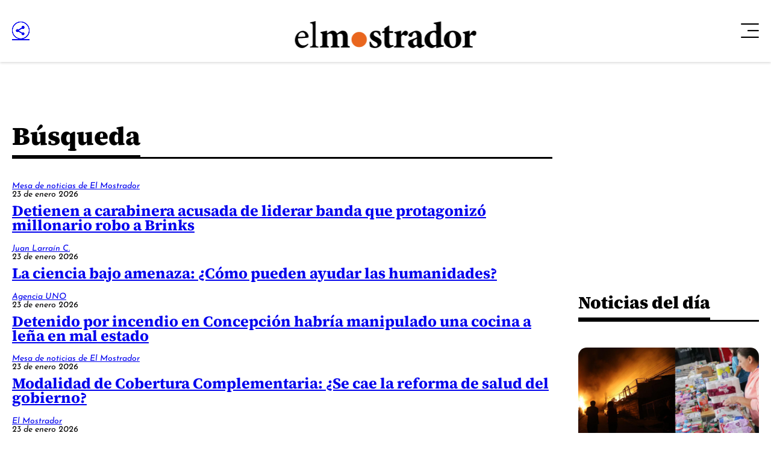

--- FILE ---
content_type: text/html; charset=utf-8
request_url: https://www.google.com/recaptcha/api2/aframe
body_size: 264
content:
<!DOCTYPE HTML><html><head><meta http-equiv="content-type" content="text/html; charset=UTF-8"></head><body><script nonce="957ee-7Bb-1a5_mxrSKzlA">/** Anti-fraud and anti-abuse applications only. See google.com/recaptcha */ try{var clients={'sodar':'https://pagead2.googlesyndication.com/pagead/sodar?'};window.addEventListener("message",function(a){try{if(a.source===window.parent){var b=JSON.parse(a.data);var c=clients[b['id']];if(c){var d=document.createElement('img');d.src=c+b['params']+'&rc='+(localStorage.getItem("rc::a")?sessionStorage.getItem("rc::b"):"");window.document.body.appendChild(d);sessionStorage.setItem("rc::e",parseInt(sessionStorage.getItem("rc::e")||0)+1);localStorage.setItem("rc::h",'1769176025580');}}}catch(b){}});window.parent.postMessage("_grecaptcha_ready", "*");}catch(b){}</script></body></html>

--- FILE ---
content_type: application/javascript; charset=utf-8
request_url: https://fundingchoicesmessages.google.com/f/AGSKWxU74p9RPMH6wg4nVRToDLE1AHtu0zVmLvEDDh2HeA0AzMGBCVkqTkSnXvIXZ-HbezAuWElVEejc5cmFpwxNjJQqaBtqSvGxAraEO5wXz8mZrZnaA87inZ_e4ektXwYiEXsSuEDSMRX-1avgH5X-g3VKIh1y1U4BwsDnuIyhpK5ODOxt66SQE03dygXV/_/ad_4_tag_/newrightcolad..me/ads-/popunderWeb-/ads5t.
body_size: -1290
content:
window['f8dfab55-b6d2-4dc2-8236-312e6c739f7d'] = true;